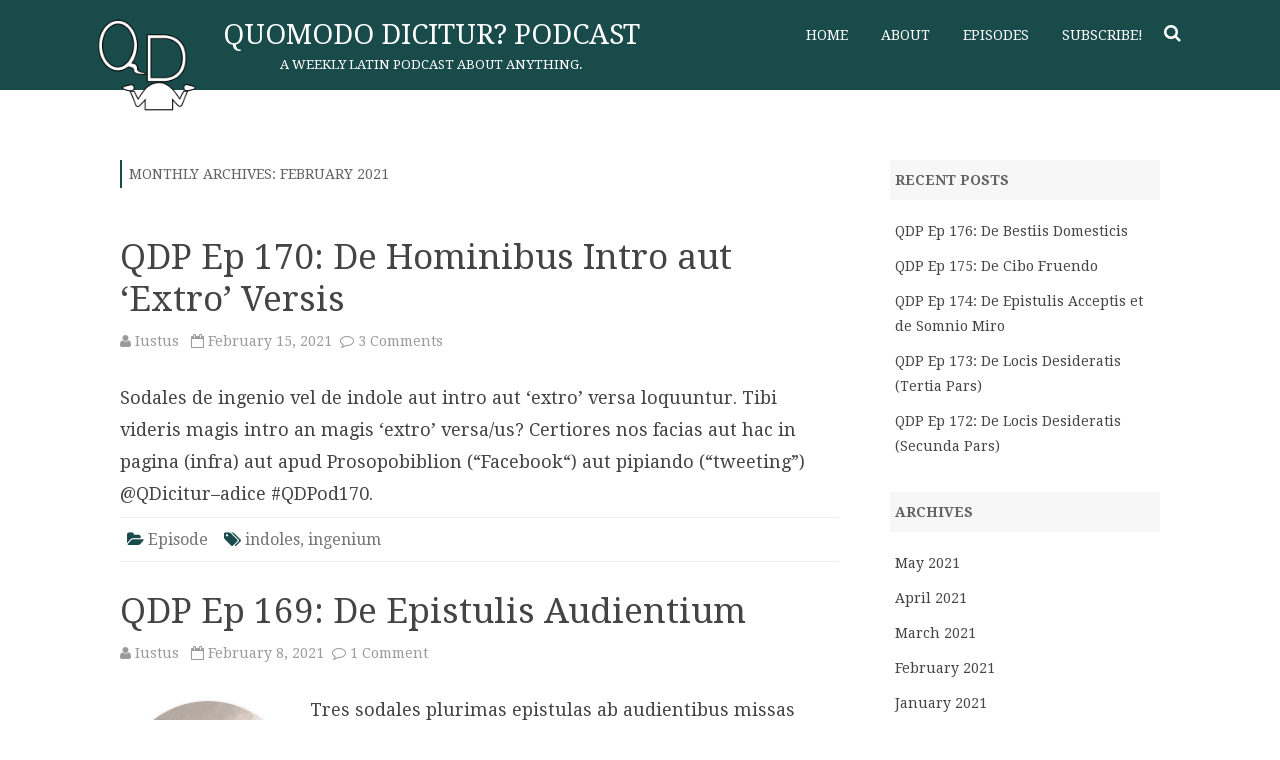

--- FILE ---
content_type: text/html; charset=UTF-8
request_url: https://quomododicitur.com/2021/02/
body_size: 6465
content:
<!DOCTYPE html>
<!--[if IE 7]>
<html class="ie ie7" lang="en-US">
<![endif]-->
<!--[if IE 8]>
<html class="ie ie8" lang="en-US">
<![endif]-->
<!--[if !(IE 7) & !(IE 8)]><!-->
<html lang="en-US">
<!--<![endif]-->
<head>
<meta charset="UTF-8" />
<meta name="viewport" content="width=device-width" />
<link rel="profile" href="http://gmpg.org/xfn/11" />
<link rel="pingback" href="https://quomododicitur.com/xmlrpc.php" />
<!--[if lt IE 9]>
<script src="https://quomododicitur.com/wp-content/themes/rubbersoul/js/html5.js" type="text/javascript"></script>
<![endif]-->
<title>February 2021 &#8211; Quomodo Dicitur? Podcast</title>
<link rel='dns-prefetch' href='//fonts.googleapis.com' />
<link rel='dns-prefetch' href='//s.w.org' />
<link rel="alternate" type="application/rss+xml" title="Quomodo Dicitur? Podcast &raquo; Feed" href="https://quomododicitur.com/feed/" />
<link rel="alternate" type="application/rss+xml" title="Quomodo Dicitur? Podcast &raquo; Comments Feed" href="https://quomododicitur.com/comments/feed/" />
		<script type="text/javascript">
			window._wpemojiSettings = {"baseUrl":"https:\/\/s.w.org\/images\/core\/emoji\/11.2.0\/72x72\/","ext":".png","svgUrl":"https:\/\/s.w.org\/images\/core\/emoji\/11.2.0\/svg\/","svgExt":".svg","source":{"concatemoji":"https:\/\/quomododicitur.com\/wp-includes\/js\/wp-emoji-release.min.js?ver=5.1.19"}};
			!function(e,a,t){var n,r,o,i=a.createElement("canvas"),p=i.getContext&&i.getContext("2d");function s(e,t){var a=String.fromCharCode;p.clearRect(0,0,i.width,i.height),p.fillText(a.apply(this,e),0,0);e=i.toDataURL();return p.clearRect(0,0,i.width,i.height),p.fillText(a.apply(this,t),0,0),e===i.toDataURL()}function c(e){var t=a.createElement("script");t.src=e,t.defer=t.type="text/javascript",a.getElementsByTagName("head")[0].appendChild(t)}for(o=Array("flag","emoji"),t.supports={everything:!0,everythingExceptFlag:!0},r=0;r<o.length;r++)t.supports[o[r]]=function(e){if(!p||!p.fillText)return!1;switch(p.textBaseline="top",p.font="600 32px Arial",e){case"flag":return s([55356,56826,55356,56819],[55356,56826,8203,55356,56819])?!1:!s([55356,57332,56128,56423,56128,56418,56128,56421,56128,56430,56128,56423,56128,56447],[55356,57332,8203,56128,56423,8203,56128,56418,8203,56128,56421,8203,56128,56430,8203,56128,56423,8203,56128,56447]);case"emoji":return!s([55358,56760,9792,65039],[55358,56760,8203,9792,65039])}return!1}(o[r]),t.supports.everything=t.supports.everything&&t.supports[o[r]],"flag"!==o[r]&&(t.supports.everythingExceptFlag=t.supports.everythingExceptFlag&&t.supports[o[r]]);t.supports.everythingExceptFlag=t.supports.everythingExceptFlag&&!t.supports.flag,t.DOMReady=!1,t.readyCallback=function(){t.DOMReady=!0},t.supports.everything||(n=function(){t.readyCallback()},a.addEventListener?(a.addEventListener("DOMContentLoaded",n,!1),e.addEventListener("load",n,!1)):(e.attachEvent("onload",n),a.attachEvent("onreadystatechange",function(){"complete"===a.readyState&&t.readyCallback()})),(n=t.source||{}).concatemoji?c(n.concatemoji):n.wpemoji&&n.twemoji&&(c(n.twemoji),c(n.wpemoji)))}(window,document,window._wpemojiSettings);
		</script>
		<style type="text/css">
img.wp-smiley,
img.emoji {
	display: inline !important;
	border: none !important;
	box-shadow: none !important;
	height: 1em !important;
	width: 1em !important;
	margin: 0 .07em !important;
	vertical-align: -0.1em !important;
	background: none !important;
	padding: 0 !important;
}
</style>
			<style type="text/css">

						.mejs-controls, .mejs-mediaelement {
				background: #194b4b !important;
			}
			
						.mejs-container {
				border: 1px solid #000000;
			}
			
						.mejs-container * {
				color: #ffffff !important;
			}
			
						.mejs-controls button {
				color: #ffffff !important;
			}
			
						.mejs-controls .mejs-time-rail .mejs-time-total {
				background: #999999 !important;
			}
			
						.mejs-controls .mejs-time-rail .mejs-time-current {
				background: #ffffff !important;
			}
			
						.mejs-controls .mejs-time-rail .mejs-time-loaded {
				background: #999999 !important;
			}
			
			
			
		</style>
		<link rel='stylesheet' id='wp-block-library-css'  href='https://quomododicitur.com/wp-includes/css/dist/block-library/style.min.css?ver=5.1.19' type='text/css' media='all' />
<link rel='stylesheet' id='dashicons-css'  href='https://quomododicitur.com/wp-includes/css/dashicons.min.css?ver=5.1.19' type='text/css' media='all' />
<link rel='stylesheet' id='media_player_style_kit-frontend-css'  href='https://quomododicitur.com/wp-content/plugins/media-player-style-kit/assets/css/frontend.css?ver=1.0.0' type='text/css' media='all' />
<link rel='stylesheet' id='ssp-frontend-player-css'  href='https://quomododicitur.com/wp-content/plugins/seriously-simple-podcasting/assets/css/player.css?ver=1.19.11' type='text/css' media='all' />
<link rel='stylesheet' id='rubbersoul-fonts-css'  href='https://fonts.googleapis.com/css?family=Droid+Serif:400italic,700italic,400,700&#038;subset=latin,latin-ext' type='text/css' media='all' />
<link rel='stylesheet' id='rubbersoul-style-css'  href='https://quomododicitur.com/wp-content/themes/rubbersoul/style.css?ver=1.8.1' type='text/css' media='all' />
<link rel='stylesheet' id='rsoul-custom-style-css'  href='https://quomododicitur.com/wp-content/themes/rubbersoul/custom-style.css?ver=5.1.19' type='text/css' media='all' />
<!--[if lt IE 9]>
<link rel='stylesheet' id='rubbersoul-ie-css'  href='https://quomododicitur.com/wp-content/themes/rubbersoul/css/ie.css?ver=20121010' type='text/css' media='all' />
<![endif]-->
<link rel='stylesheet' id='font-awesome-css'  href='https://quomododicitur.com/wp-content/themes/rubbersoul/css/font-awesome-4.4.0/css/font-awesome.min.css?ver=5.1.19' type='text/css' media='all' />
<script type='text/javascript' src='https://quomododicitur.com/wp-includes/js/jquery/jquery.js?ver=1.12.4'></script>
<script type='text/javascript' src='https://quomododicitur.com/wp-includes/js/jquery/jquery-migrate.min.js?ver=1.4.1'></script>
<link rel='https://api.w.org/' href='https://quomododicitur.com/wp-json/' />
<link rel="EditURI" type="application/rsd+xml" title="RSD" href="https://quomododicitur.com/xmlrpc.php?rsd" />
<link rel="wlwmanifest" type="application/wlwmanifest+xml" href="https://quomododicitur.com/wp-includes/wlwmanifest.xml" /> 
<meta name="generator" content="WordPress 5.1.19" />
<meta name="generator" content="Seriously Simple Podcasting 1.19.11" />

<link rel="alternate" type="application/rss+xml" title="Podcast RSS feed" href="https://quomododicitur.com/feed/podcast" />

	<style type='text/css'>
		a {color: #194b4b;}
	a:hover {color: #194b4b;}
	.social-icon-wrapper a:hover {color: #194b4b;}
	.prefix-widget-title {color: #194b4b;}
	.term-icon {color: #194b4b;}
	.wrapper-search-top-bar {background-color:#194b4b;}
	.sub-title a:hover {color:#194b4b;}
	.entry-content a:visited,.comment-content a:visited {color:#194b4b;}
	input[type="submit"] {background-color:#194b4b !important;}
	.bypostauthor cite span {background-color:#194b4b;}
	.wrapper-cabecera {background-color:#194b4b;}
	.main-navigation {background-color:#194b4b;}
	.entry-header .entry-title a:hover {color:#194b4b ;}
	.archive-header {border-left-color:#194b4b;}
	.featured-post {border-left-color:#194b4b !important;}
	.main-navigation a:hover,
	.main-navigation a:focus {
		color: #194b4b;
	}
	.widget-area .widget a:hover {
		color: #194b4b !important;
	}
	footer[role="contentinfo"] a:hover {
		color: #194b4b;
	}
	.entry-meta a:hover {
	color: #194b4b;
	}
	.format-status .entry-header header a:hover {
		color: #194b4b;
	}
	.comments-area article header a:hover {
		color: #194b4b;
	}
	a.comment-reply-link:hover,
	a.comment-edit-link:hover {
		color: #194b4b;
	}
	.template-front-page .widget-area .widget li a:hover {
		color: #194b4b;
	}
	.currenttext, .paginacion a:hover {background-color:#194b4b;}
	.aside{border-left-color:#194b4b !important;}
	blockquote{border-left-color:#194b4b;}
	h2.comments-title {border-left-color:#194b4b;}
	
		
		
			.wrapper-cabecera {height:70px; height:5rem;}
		
		
			.header-logo {background-color:transparent;}
		
			.header-logo {border-radius:0;}
		.header-logo img {border-radius:0;}
		
		
		
			
		body.custom-font-enabled {font-family: "Droid Serif", Arial, Verdana;}
	
			@media screen and (min-width: 600px) {
			#primary {float:left;}
			#secondary {float:right;}
			.site-content {
				border-left: none;
				padding-left:0;
				padding-right: 24px;
				padding-right:1.714285714285714rem;
			}
		}
		
	@media screen and (max-width: 599px) {
		.menu-toggle, .menu-toggle:hover {
			background:#194b4b !important;
			color:#ffffff !important;
			width:100%;
		}
	}
	</style>
	
<link rel="icon" href="https://quomododicitur.com/wp-content/uploads/2016/06/cropped-qd_favicon-32x32.png" sizes="32x32" />
<link rel="icon" href="https://quomododicitur.com/wp-content/uploads/2016/06/cropped-qd_favicon-192x192.png" sizes="192x192" />
<link rel="apple-touch-icon-precomposed" href="https://quomododicitur.com/wp-content/uploads/2016/06/cropped-qd_favicon-180x180.png" />
<meta name="msapplication-TileImage" content="https://quomododicitur.com/wp-content/uploads/2016/06/cropped-qd_favicon-270x270.png" />
</head>

<body class="archive date custom-font-enabled">
	
	<header id="masthead" class="site-header" role="banner">
		<div class="wrapper-cabecera">
			<div class="blogname-y-menu">
				<div class="boton-menu-movil"><i class="fa fa-align-justify fa-2x"></i></div>
									<div class="header-logo">
						<a href="https://quomododicitur.com/"><img src="https://quomododicitur.com/wp-content/uploads/2016/06/cropped-QD_Logo_White.png" class="header-image" width="120" height="120" alt="Quomodo Dicitur? Podcast" /></a>
					</div>
								
								<div class="titulo-descripcion">
				
											<p class="site-title"><a href="https://quomododicitur.com/" title="Quomodo Dicitur? Podcast" rel="home">Quomodo Dicitur? Podcast</a></p>
										
					<p class="site-description">A weekly Latin podcast about anything.</p>
					
				</div>
							
				<div class="toggle-search"><i class="fa fa-search"></i></div>
				
				<div class="wrapper-site-navigation">
					<nav id="site-navigation" class="main-navigation" role="navigation">
						
						<div class="menu-default-container"><ul id="menu-default" class="nav-menu"><li id="menu-item-10" class="menu-item menu-item-type-custom menu-item-object-custom menu-item-home menu-item-10"><a href="http://quomododicitur.com/">Home</a></li>
<li id="menu-item-19" class="menu-item menu-item-type-post_type menu-item-object-page menu-item-has-children menu-item-19"><a href="https://quomododicitur.com/about-the-show/">About</a>
<ul class="sub-menu">
	<li id="menu-item-18" class="menu-item menu-item-type-post_type menu-item-object-page menu-item-18"><a href="https://quomododicitur.com/about-the-show/">About the Show</a></li>
	<li id="menu-item-17" class="menu-item menu-item-type-post_type menu-item-object-page menu-item-17"><a href="https://quomododicitur.com/about-the-hosts/">About the Hosts</a></li>
	<li id="menu-item-53" class="menu-item menu-item-type-post_type menu-item-object-page menu-item-53"><a href="https://quomododicitur.com/cc-license/">Creative Commons License</a></li>
</ul>
</li>
<li id="menu-item-25" class="menu-item menu-item-type-taxonomy menu-item-object-category menu-item-25"><a href="https://quomododicitur.com/category/episode/">Episodes</a></li>
<li id="menu-item-28" class="menu-item menu-item-type-custom menu-item-object-custom menu-item-28"><a href="http://quomododicitur.com/feed/podcast/quomododicitur">Subscribe!</a></li>
</ul></div>					</nav><!-- #site-navigation -->
					<div class="wrapper-search-top-bar"><div class="search-top-bar">	<div>
		<form method="get" id="searchform-toggle" action="https://quomododicitur.com/">
			<label for="s" class="assistive-text">Search</label>
			<input type="search" class="txt-search" name="s" id="s" />
			<input type="submit" name="submit" id="btn-search" value="Search" />
		</form>
    </div></div></div>
				</div><!-- .wrapper-site-navigation -->
				
			</div><!-- .blogname-y-menu -->
			
			<div style="position:relative; clear:both;">
<div id="menu-movil">
	<div class="search-form-movil">
		<form method="get" id="searchform-movil" action="https://quomododicitur.com/">
			<label for="s" class="assistive-text">Search</label>
			<input type="search" class="txt-search-movil" placeholder="Search..." name="s" id="s" />
			<input type="submit" name="submit" id="btn-search-movil" value="Search" />
		</form>
    </div><!-- search-form-movil -->
	<div class="menu-movil-enlaces">
		<div class="menu-default-container"><ul id="menu-default-1" class="nav-menu"><li class="menu-item menu-item-type-custom menu-item-object-custom menu-item-home menu-item-10"><a href="http://quomododicitur.com/">Home</a></li>
<li class="menu-item menu-item-type-post_type menu-item-object-page menu-item-has-children menu-item-19"><a href="https://quomododicitur.com/about-the-show/">About</a>
<ul class="sub-menu">
	<li class="menu-item menu-item-type-post_type menu-item-object-page menu-item-18"><a href="https://quomododicitur.com/about-the-show/">About the Show</a></li>
	<li class="menu-item menu-item-type-post_type menu-item-object-page menu-item-17"><a href="https://quomododicitur.com/about-the-hosts/">About the Hosts</a></li>
	<li class="menu-item menu-item-type-post_type menu-item-object-page menu-item-53"><a href="https://quomododicitur.com/cc-license/">Creative Commons License</a></li>
</ul>
</li>
<li class="menu-item menu-item-type-taxonomy menu-item-object-category menu-item-25"><a href="https://quomododicitur.com/category/episode/">Episodes</a></li>
<li class="menu-item menu-item-type-custom menu-item-object-custom menu-item-28"><a href="http://quomododicitur.com/feed/podcast/quomododicitur">Subscribe!</a></li>
</ul></div>	</div>
	
	<div class="social-icon-wrapper-movil">
							<a href="https://twitter.com/qdicitur" title="Twitter" target="_blank"><i class="fa fa-twitter"></i></a> 
						
						
						
						
					 		<a href="https://www.youtube.com/channel/UCbE05jFFX10KxPcRi2fM1xQ" title="YouTube" target="_blank"><i class="fa fa-youtube"></i></a>
						
						
						
					</div><!-- .social-icon-wrapper -->	
</div><!-- #menu-movil --></div>	
			
		</div><!-- wrapper-cabecera -->
	
	</header><!-- #masthead -->
	
	<div id="page" class="hfeed site">
	
	<div id="main" class="wrapper">
	<section id="primary" class="site-content">
		<div id="content" role="main">

					<header class="archive-header">
				<h1 class="archive-title">Monthly Archives: <span>February 2021</span></h1>
			</header><!-- .archive-header -->

			
	<article id="post-1105" class="post-1105 post type-post status-publish format-standard hentry category-episode tag-indoles tag-ingenium series-quomododicitur">
				
		<header class="entry-header">
						<h2 class="entry-title">
				<a href="https://quomododicitur.com/2021/02/15/qdp-ep-170-de-hominibus-intro-aut-extro-versis/" rel="bookmark">QDP Ep 170: De Hominibus Intro aut &#8216;Extro&#8217; Versis</a>
			</h2>
						
			<!-- Author, date and comments -->
            <div class='sub-title'>
				<div class="autor-fecha">
                	<i class="fa fa-user"></i> <a href='https://quomododicitur.com/author/iustus/'>Iustus</a>&nbsp;&nbsp;
                 	<i class="fa fa-calendar-o"></i> February 15, 2021&nbsp;&nbsp;<i class="fa fa-comment-o"></i> <a href="https://quomododicitur.com/2021/02/15/qdp-ep-170-de-hominibus-intro-aut-extro-versis/#comments">3 Comments<span class="screen-reader-text"> on QDP Ep 170: De Hominibus Intro aut &#8216;Extro&#8217; Versis</span></a>               </div>
                <!--<div class="popup-comments"> </div>-->
            </div><!-- .sub-title -->
		</header><!-- .entry-header -->
		
		<!-- Subtitle widget area -->
		
				
			<div class="excerpt-wrapper"><!-- Excerpt -->
								<p>Sodales de ingenio vel de indole aut intro aut &#8216;extro&#8217; versa loquuntur. Tibi videris magis intro an magis &#8216;extro&#8217; versa/us? Certiores nos facias aut hac in pagina (infra) aut apud Prosopobiblion (&#8220;Facebook&#8220;) aut pipiando (&#8220;tweeting&#8221;) @QDicitur&#8211;adice #QDPod170.</p>
			</div><!-- .excerpt-wrapper -->
		
		
		<footer class="entry-meta">
			<!-- Post end widget area -->
						
						<div class="entry-meta-term">
			<span class="term-icon"><i class="fa fa-folder-open"></i></span> <a href="https://quomododicitur.com/category/episode/" rel="tag">Episode</a>			
						&nbsp;&nbsp;&nbsp;<span class="term-icon"><i class="fa fa-tags"></i></span> <a href="https://quomododicitur.com/tag/indoles/" rel="tag">indoles</a>, <a href="https://quomododicitur.com/tag/ingenium/" rel="tag">ingenium</a>			
			<div style="float:right;"></div>
			</div>
			
						
					</footer><!-- .entry-meta -->
	</article><!-- #post -->

	<article id="post-1101" class="post-1101 post type-post status-publish format-standard has-post-thumbnail hentry category-episode tag-epistulae tag-libri tag-nugae series-quomododicitur">
				
		<header class="entry-header">
						<h2 class="entry-title">
				<a href="https://quomododicitur.com/2021/02/08/qdp-ep-169-de-epistulis-audientium/" rel="bookmark">QDP Ep 169: De Epistulis Audientium</a>
			</h2>
						
			<!-- Author, date and comments -->
            <div class='sub-title'>
				<div class="autor-fecha">
                	<i class="fa fa-user"></i> <a href='https://quomododicitur.com/author/iustus/'>Iustus</a>&nbsp;&nbsp;
                 	<i class="fa fa-calendar-o"></i> February 8, 2021&nbsp;&nbsp;<i class="fa fa-comment-o"></i> <a href="https://quomododicitur.com/2021/02/08/qdp-ep-169-de-epistulis-audientium/#comments">1 Comment<span class="screen-reader-text"> on QDP Ep 169: De Epistulis Audientium</span></a>               </div>
                <!--<div class="popup-comments"> </div>-->
            </div><!-- .sub-title -->
		</header><!-- .entry-header -->
		
		<!-- Subtitle widget area -->
		
				
			<div class="excerpt-wrapper"><!-- Excerpt -->
										<a href="https://quomododicitur.com/2021/02/08/qdp-ep-169-de-epistulis-audientium/" title="QDP Ep 169: De Epistulis Audientium" rel="bookmark" >
						<div class="wrapper-excerpt-thumbnail"><img width="176" height="176" src="https://quomododicitur.com/wp-content/uploads/2021/02/Wax-Seal-Loudoun-Castle-Scotland-176x176.jpg" class="attachment-excerpt-thumbnail-zg-176 size-excerpt-thumbnail-zg-176 wp-post-image" alt="" srcset="https://quomododicitur.com/wp-content/uploads/2021/02/Wax-Seal-Loudoun-Castle-Scotland-176x176.jpg 176w, https://quomododicitur.com/wp-content/uploads/2021/02/Wax-Seal-Loudoun-Castle-Scotland-150x150.jpg 150w, https://quomododicitur.com/wp-content/uploads/2021/02/Wax-Seal-Loudoun-Castle-Scotland-60x60.jpg 60w" sizes="(max-width: 176px) 100vw, 176px" /></div>
						</a>
								<p>Tres sodales plurimas epistulas ab audientibus missas recitant et eisdem satis iocose respondent. Si qua dicenda vel respondenda habeas ad ea quae diximus (velut de libris quos his diebus legis), certiores nos facias aut hac in pagina (infra) aut apud Prosopobiblion (&#8220;Facebook&#8220;) aut pipiando (&#8220;tweeting&#8221;) @QDicitur&#8211;adice #QDPod169.</p>
			</div><!-- .excerpt-wrapper -->
		
		
		<footer class="entry-meta">
			<!-- Post end widget area -->
						
						<div class="entry-meta-term">
			<span class="term-icon"><i class="fa fa-folder-open"></i></span> <a href="https://quomododicitur.com/category/episode/" rel="tag">Episode</a>			
						&nbsp;&nbsp;&nbsp;<span class="term-icon"><i class="fa fa-tags"></i></span> <a href="https://quomododicitur.com/tag/epistulae/" rel="tag">epistulae</a>, <a href="https://quomododicitur.com/tag/libri/" rel="tag">libri</a>, <a href="https://quomododicitur.com/tag/nugae/" rel="tag">nugae</a>			
			<div style="float:right;"></div>
			</div>
			
						
					</footer><!-- .entry-meta -->
	</article><!-- #post -->

	<article id="post-1099" class="post-1099 post type-post status-publish format-standard has-post-thumbnail hentry category-episode tag-difficultates tag-dormire tag-nox series-quomododicitur">
				
		<header class="entry-header">
						<h2 class="entry-title">
				<a href="https://quomododicitur.com/2021/02/01/qdp-ep-168-de-noctibus-difficilibus/" rel="bookmark">QDP Ep 168: De Noctibus Difficilibus</a>
			</h2>
						
			<!-- Author, date and comments -->
            <div class='sub-title'>
				<div class="autor-fecha">
                	<i class="fa fa-user"></i> <a href='https://quomododicitur.com/author/iustus/'>Iustus</a>&nbsp;&nbsp;
                 	<i class="fa fa-calendar-o"></i> February 1, 2021&nbsp;&nbsp;<i class="fa fa-comment-o"></i> <a href="https://quomododicitur.com/2021/02/01/qdp-ep-168-de-noctibus-difficilibus/#respond">No Comments<span class="screen-reader-text"> on QDP Ep 168: De Noctibus Difficilibus</span></a>               </div>
                <!--<div class="popup-comments"> </div>-->
            </div><!-- .sub-title -->
		</header><!-- .entry-header -->
		
		<!-- Subtitle widget area -->
		
				
			<div class="excerpt-wrapper"><!-- Excerpt -->
										<a href="https://quomododicitur.com/2021/02/01/qdp-ep-168-de-noctibus-difficilibus/" title="QDP Ep 168: De Noctibus Difficilibus" rel="bookmark" >
						<div class="wrapper-excerpt-thumbnail"><img width="176" height="176" src="https://quomododicitur.com/wp-content/uploads/2021/02/Ladder-to-the-Moon-Georgia-OKeeffe-176x176.jpg" class="attachment-excerpt-thumbnail-zg-176 size-excerpt-thumbnail-zg-176 wp-post-image" alt="Painting: Ladder to the Moon by Georgia O&#039;Keeffe" srcset="https://quomododicitur.com/wp-content/uploads/2021/02/Ladder-to-the-Moon-Georgia-OKeeffe-176x176.jpg 176w, https://quomododicitur.com/wp-content/uploads/2021/02/Ladder-to-the-Moon-Georgia-OKeeffe-150x150.jpg 150w, https://quomododicitur.com/wp-content/uploads/2021/02/Ladder-to-the-Moon-Georgia-OKeeffe-60x60.jpg 60w" sizes="(max-width: 176px) 100vw, 176px" /></div>
						</a>
								<p>Tres sodales difficultates tractant, quae ad dormiendum et ad alias quasdam res pertinent. Quomodo dormire soles tu? Quomodo melius dormire conaris? Certiores nos facias aut hac in pagina (infra) aut apud Prosopobiblion (&#8220;Facebook&#8220;) aut pipiando (&#8220;tweeting&#8221;) @QDicitur&#8211;adice #QDPod168.</p>
			</div><!-- .excerpt-wrapper -->
		
		
		<footer class="entry-meta">
			<!-- Post end widget area -->
						
						<div class="entry-meta-term">
			<span class="term-icon"><i class="fa fa-folder-open"></i></span> <a href="https://quomododicitur.com/category/episode/" rel="tag">Episode</a>			
						&nbsp;&nbsp;&nbsp;<span class="term-icon"><i class="fa fa-tags"></i></span> <a href="https://quomododicitur.com/tag/difficultates/" rel="tag">difficultates</a>, <a href="https://quomododicitur.com/tag/dormire/" rel="tag">dormire</a>, <a href="https://quomododicitur.com/tag/nox/" rel="tag">nox</a>			
			<div style="float:right;"></div>
			</div>
			
						
					</footer><!-- .entry-meta -->
	</article><!-- #post -->

		
		</div><!-- #content -->
	</section><!-- #primary -->


			<div id="secondary" class="widget-area" role="complementary">
					<aside id="recent-posts-2" class="widget widget_recent_entries">		<h3 class="widget-title">Recent Posts</h3>		<ul>
											<li>
					<a href="https://quomododicitur.com/2021/05/03/qdp-ep-176-de-bestiis-domesticis/">QDP Ep 176: De Bestiis Domesticis</a>
									</li>
											<li>
					<a href="https://quomododicitur.com/2021/04/19/qdp-ep-175-de-cibo-fruendo/">QDP Ep 175: De Cibo Fruendo</a>
									</li>
											<li>
					<a href="https://quomododicitur.com/2021/04/12/qdp-ep-174-de-epistulis-acceptis-et-de-somnio-miro/">QDP Ep 174: De Epistulis Acceptis et de Somnio Miro</a>
									</li>
											<li>
					<a href="https://quomododicitur.com/2021/03/22/qdp-ep-173-de-locis-desideratis-tertia-pars/">QDP Ep 173: De Locis Desideratis (Tertia Pars)</a>
									</li>
											<li>
					<a href="https://quomododicitur.com/2021/03/15/qdp-ep-172-de-locis-desideratis-secunda-pars/">QDP Ep 172: De Locis Desideratis (Secunda Pars)</a>
									</li>
					</ul>
		</aside><aside id="archives-2" class="widget widget_archive"><h3 class="widget-title">Archives</h3>		<ul>
				<li><a href='https://quomododicitur.com/2021/05/'>May 2021</a></li>
	<li><a href='https://quomododicitur.com/2021/04/'>April 2021</a></li>
	<li><a href='https://quomododicitur.com/2021/03/'>March 2021</a></li>
	<li><a href='https://quomododicitur.com/2021/02/'>February 2021</a></li>
	<li><a href='https://quomododicitur.com/2021/01/'>January 2021</a></li>
	<li><a href='https://quomododicitur.com/2020/05/'>May 2020</a></li>
	<li><a href='https://quomododicitur.com/2020/04/'>April 2020</a></li>
	<li><a href='https://quomododicitur.com/2020/03/'>March 2020</a></li>
	<li><a href='https://quomododicitur.com/2020/02/'>February 2020</a></li>
	<li><a href='https://quomododicitur.com/2020/01/'>January 2020</a></li>
	<li><a href='https://quomododicitur.com/2019/12/'>December 2019</a></li>
	<li><a href='https://quomododicitur.com/2019/11/'>November 2019</a></li>
	<li><a href='https://quomododicitur.com/2019/10/'>October 2019</a></li>
	<li><a href='https://quomododicitur.com/2019/09/'>September 2019</a></li>
	<li><a href='https://quomododicitur.com/2019/07/'>July 2019</a></li>
	<li><a href='https://quomododicitur.com/2019/06/'>June 2019</a></li>
	<li><a href='https://quomododicitur.com/2019/04/'>April 2019</a></li>
	<li><a href='https://quomododicitur.com/2019/03/'>March 2019</a></li>
	<li><a href='https://quomododicitur.com/2019/02/'>February 2019</a></li>
	<li><a href='https://quomododicitur.com/2019/01/'>January 2019</a></li>
	<li><a href='https://quomododicitur.com/2018/12/'>December 2018</a></li>
	<li><a href='https://quomododicitur.com/2018/10/'>October 2018</a></li>
	<li><a href='https://quomododicitur.com/2018/09/'>September 2018</a></li>
	<li><a href='https://quomododicitur.com/2018/08/'>August 2018</a></li>
	<li><a href='https://quomododicitur.com/2018/07/'>July 2018</a></li>
	<li><a href='https://quomododicitur.com/2018/06/'>June 2018</a></li>
	<li><a href='https://quomododicitur.com/2018/05/'>May 2018</a></li>
	<li><a href='https://quomododicitur.com/2018/04/'>April 2018</a></li>
	<li><a href='https://quomododicitur.com/2018/03/'>March 2018</a></li>
	<li><a href='https://quomododicitur.com/2018/02/'>February 2018</a></li>
	<li><a href='https://quomododicitur.com/2018/01/'>January 2018</a></li>
	<li><a href='https://quomododicitur.com/2017/12/'>December 2017</a></li>
	<li><a href='https://quomododicitur.com/2017/11/'>November 2017</a></li>
	<li><a href='https://quomododicitur.com/2017/10/'>October 2017</a></li>
	<li><a href='https://quomododicitur.com/2017/09/'>September 2017</a></li>
	<li><a href='https://quomododicitur.com/2017/08/'>August 2017</a></li>
	<li><a href='https://quomododicitur.com/2017/07/'>July 2017</a></li>
	<li><a href='https://quomododicitur.com/2017/06/'>June 2017</a></li>
	<li><a href='https://quomododicitur.com/2017/05/'>May 2017</a></li>
	<li><a href='https://quomododicitur.com/2017/04/'>April 2017</a></li>
	<li><a href='https://quomododicitur.com/2017/03/'>March 2017</a></li>
	<li><a href='https://quomododicitur.com/2017/02/'>February 2017</a></li>
	<li><a href='https://quomododicitur.com/2017/01/'>January 2017</a></li>
	<li><a href='https://quomododicitur.com/2016/12/'>December 2016</a></li>
	<li><a href='https://quomododicitur.com/2016/11/'>November 2016</a></li>
	<li><a href='https://quomododicitur.com/2016/10/'>October 2016</a></li>
	<li><a href='https://quomododicitur.com/2016/09/'>September 2016</a></li>
	<li><a href='https://quomododicitur.com/2016/08/'>August 2016</a></li>
	<li><a href='https://quomododicitur.com/2016/07/'>July 2016</a></li>
	<li><a href='https://quomododicitur.com/2016/06/'>June 2016</a></li>
		</ul>
			</aside>		</div><!-- #secondary -->
		</div><!-- #main .wrapper -->
	
</div><!-- #page -->
	
	<footer id="colophon" role="contentinfo">
	<div class="social-icon-wrapper">
							<a href="https://twitter.com/qdicitur" title="Twitter" target="_blank"><i class="fa fa-twitter"></i></a> 
						
						
						
						
					 		<a href="https://www.youtube.com/channel/UCbE05jFFX10KxPcRi2fM1xQ" title="YouTube" target="_blank"><i class="fa fa-youtube"></i></a>
						
						
						
					</div><!-- .social-icon-wrapper -->
		<hr class="hr-oscura" />
		<div class="site-info">
			<div class="credits-left">Copyright 2016</div>
			<div class="credits-center"></div>
			<div class="credits-right">
			<a href="http://galussothemes.com/wordpress-themes/rubbersoul">RubberSoul</a> by GalussoThemes.com<br />
			Powered by<a href="https://wordpress.org/" title="Semantic Personal Publishing Platform"> WordPress</a>
			</div>
		</div><!-- .site-info -->
	</footer><!-- #colophon -->
	
			<div class="ir-arriba"><i class="fa fa-chevron-up"></i></div>
				<style type="text/css">
				.ssp-wave wave wave{
					background: #28c0e1 !important;
				}
			</style>
		<script type='text/javascript' src='https://quomododicitur.com/wp-content/themes/rubbersoul/js/navigation.js?ver=20140711'></script>
<script type='text/javascript' src='https://quomododicitur.com/wp-content/themes/rubbersoul/js/rsoul-toggle-search.js?ver=1.8.1'></script>
<script type='text/javascript' src='https://quomododicitur.com/wp-includes/js/wp-embed.min.js?ver=5.1.19'></script>
			
</body>
</html>